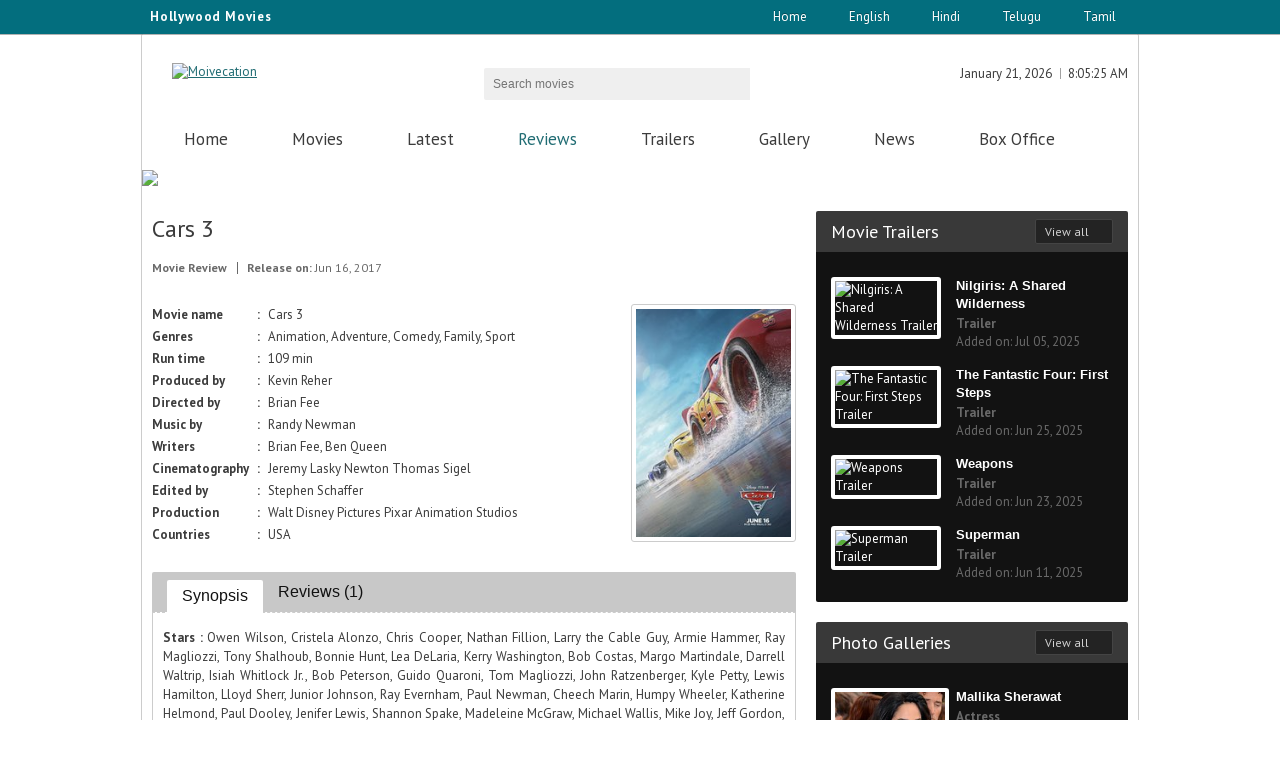

--- FILE ---
content_type: text/html; charset=utf-8
request_url: http://www.moviecation.com/English/Review/MP002309
body_size: 12197
content:

<!DOCTYPE html>
<html lang="en" xmlns="http://www.w3.org/1999/xhtml">
<head><title>
	:: Cars 3 - English Movie Review | Moviecation ::
</title><meta charset="utf-8" /><meta name="viewport" content="width=device-width, initial-scale=1, minimum-scale=1, maximum-scale=1" /><meta name="keywords" content="moviecation, movie review, movie trailers, movie news, trailers, actor, actress, celebrity photos, Cars 3, Cars 3 trailer, Cars 3 review" /><meta name="description" content="Lightning McQueen sets out to prove to a new generation of racers that he&#39;s still the best race car in the world." /><meta name="Title" content="Moviecation - Telugu Movies | English Movies | Hindi movies" /><meta property="fb:admins" content="100007648965631" /><meta name="revisit-after" content="2 days" />
    <script type="text/javascript" src="http://ajax.googleapis.com/ajax/libs/jquery/1.4.2/jquery.js"></script>    
    <link href="http://fonts.googleapis.com/css?family=PT+Sans" rel="stylesheet" /><link href="http://fonts.googleapis.com/css?family=PT+Sans:400,700" rel="stylesheet" type="text/css" /><link href="http://www.moviecation.com/css/common.css" rel="stylesheet" media="all" /><link href="http://www.moviecation.com/css/grid.css" rel="stylesheet" media="all" /><link href="http://www.moviecation.com/css/style.css" rel="stylesheet" media="all" /><link href="http://www.moviecation.com/css/style-responsive.css" rel="stylesheet" media="all" /><link rel="icon" href="http://www.moviecation.com/images/favicon.ico" type="image/x-icon" /><link rel="shortcut icon" href="http://www.moviecation.com/images/favicon.ico" type="image/x-icon" />
    <script src="http://www.moviecation.com/js/modernizr.js"></script>
    <script src="http://www.moviecation.com/js/script.js"></script>
 

    <meta name="Googlebot" content="index, follow" /><meta name="resource-type" content="document" /><meta name="classification" content="Internet " /><meta name="category" content="entertainment" /><meta name="company" content="moviecation" /><meta name="robots" content="ALL" /><meta name="distribution" content="Global" /><meta name="robots" content="index,follow" /><meta name="rating" content="General" /><meta name="copyright" content="www.moviecation.com/" /><meta name="author" content="www.moviecation.com/" /><meta name="language" content="EN" /><meta property="og:type" content="website" /><meta property="og:description" content="Upcoming Telugu Movies,Telugu Film Review,Telugu Movie Trailers,Hindi Movie Review,Hindi Film Trailers,Tamil Movie Review,Trailers" /><meta property="og:url" content="http://www.moviecation.com/" /><meta property="og:image" content="http://www.moviecation.com/images/logo.png" /><meta property="fb:app_id" content="https://www.facebook.com/moviecation/" /><meta property="og:keywords" content="Moviecation,Telugu film ,Telugu films,Upcoming Telugu film,upcoming Trailers,Moviecations,latest Tollywood movie reviews,latest Bollywood Movies reviews,Hindi movie Reviews,English movie Review,Hollywood movies,Telugu movies trailers ,latest Tamil Movies news,latest Hindi movies teasers,English movies,latest Movie updates,new movies,coming movie soon,movie coming soon,movie releases,movies showtimes,latest movie search,latest watch trailers, Latest movie reviews" /><meta name="twitter:card" content="summary" /><meta name="twitter:site" content="http://www.moviecation.com/" /><meta name="twitter:title" content="upcoming Telugu movies|Hindi movies|Tamil movies Trailers|moviecation" /><meta name="twitter:description" content="Upcoming Telugu Movie ,Telugu Film Review,Telugu Movie Trailers,Hindi Movie Review,Hindi Film Trailers,Tamil Movie Review,Trailers" /><meta name="twitter:image" content="http://www.moviecation.com/images/logo.png" /><meta name="twitter:image:alt" content="logo" /><meta name="ROBOTS" content="NOHTMLINDEX" /></head>
<body>


    
<script type="application/ld+json">
{
  "@context": "http://schema.org",
  "@type": "WebSite",
  "url": "http://www.moviecation.com/",
  "potentialAction": {
    "@type": "SearchAction",
    "target": "http://www.moviecation.com/search?q={search_term_string}",
    "query-input": "required name=search_term_string"
  }
}
</script>
<script type="application/ld+json">

{
  "@context": "http://schema.org",
  "@type": "WebSite",
  "name": "moviecation",
  "alternateName": "moviecation",
  "url": "http://www.moviecation.com"
}
</script>

<script type="application/ld+json">
{
  "@context": "http://schema.org",
  "@type": "Organization",
  "url": "http://www.moviecation.com",
  "logo": "http://www.moviecation.com/images/logo.png"
}
</script>
<script type="application/ld+json">
{
  "@context": "http://schema.org",
  "@type": "website",
  "name": "moviecation",
  "url": "http://www.moviecation.com",
  "sameAs": [
    "https://www.facebook.com/moviecation/",
    "https://www.linkedin.com/in/moviecation/",
    "https://plus.google.com/u/0/110389310421280717903"
  ]
}
</script>




    <script>
        (function (i, s, o, g, r, a, m) {
            i['GoogleAnalyticsObject'] = r; i[r] = i[r] || function () {
                (i[r].q = i[r].q || []).push(arguments)
            }, i[r].l = 1 * new Date(); a = s.createElement(o),
            m = s.getElementsByTagName(o)[0]; a.async = 1; a.src = g; m.parentNode.insertBefore(a, m)
        })(window, document, 'script', 'https://www.google-analytics.com/analytics.js', 'ga');

        ga('create', 'UA-76982902-1', 'auto');
        ga('send', 'pageview');

    </script>
    <form method="post" action="./MP002309" id="form1">
<div class="aspNetHidden">
<input type="hidden" name="__VIEWSTATE" id="__VIEWSTATE" value="3+3YTIKQ+TMq883z8U87mUmZkXn3BwelF2owrDLGLhCIU70Ph7Iysr/6OWQTDUirtVegjj2UpRFh8eAGhEgf4/4q+A1QCt4R3/FSqrm9290t7ESgxWzvb2XtnXne59Z9OzIWibeiJKvdUMLFmeZKE/dkGrCE2Gf7i54tvxBSVQV//AEEEE7LalTgIAGFXWm9de50nNUg3qTfoWPUT0ppWqLuAxUwGCovDQlaz5py8gRoubdd18vELnSxk0w8ImLQc7CoLgpH3tejgRYuYFU2c7znc4btN3gS9fsVmFc1VQkoGCsmApX9zmx876oWYKbj/mGL4uNO++X4Q1NSWMQLNvHU5uq02Ri/W9841eD7Q+PN30AMj9ik/HcsO4EDbKCjKmD7WtnD51F6D3Ga08dZ5XThxlraav8j/+PpppNPqnYHZGYtzomfyNIEg6c6QDq4sDpkwSoQco+QO9nMuT/RlBWcBJV1qqLAYu8Ins6fB1Zs/4oOeywnktodYru0DGZqKFwqIuvkWKNquuovecj+oHk2YGRfrRMG/A0ChbnKX9WL0ROopFLSN1ymCY//uGZueI9foPnK6CjIRggEKthXjK3fvHy74P3Rb9j2Rtnfg3/04CWeePCJ8UYKayfavlqXD2t7bgJ/L6Rt99VR7db36XP4ybYGT7WqNlfdg1xPjwGUSVSzuzY2kKJEpQnasFOpTu+FnfbYLlydkmAQdXV56pgL+gGpupvTw8kiato+i+7302LacvraB0LarkqB0w8uGkFUsGtcx+bGEYeyMHmYIgP/LIxpTopvhF3vt5PXKflNu+FIKmVQJwFgvmmCX03d7cM+L040KcY2Xf0NHMIs4TGaua26YvttsRgyYMx4Yto2Dlxs4Mod+pFpnUUoOaBxxM0flM+cZ02E0icRnyIXoWUm9NSQ54nXMofzSc8vigrCcGejdEVMQlOC/FvGkbyncyCaC2NQEF2vgpTsZeFUzCu8InOBkdLzIkl//2acC0AHpy1TRRF2HHLHWSt66bKajTRMK6Xao2vk65bKbA2j0ICIx0IsjfW/Po7DRXHchST0HXjWlwoFGHLoUK+A+4JsnYy2rDJX2FxjUmrFE05M1J34pDi7AxDSkKrIweYFE1nVOLwGVX+jC3+Z32PxmRHdL9/NSqiQM0q0C6lP3Cw8OPLgmu+viQ6k/0MoyCGS5g5WaozJ7pISSjm3sw6pVRBpaQS1tK5VuAqWegacwMf5LuzDtNvvOAynG9NeGll15TnMMtJua9ortV/y/uQFFepux7521tb3ezlUyJEWatMI86xU9TJGdSJppf6TcZtMkOCrdtkbf9xK3QVn3YxuEjNNGUnekFerIlPz8IVzZDRKpOtXx6OwI6Gc9slzYsWHgO0JkK0kZNdB9mKOrNO02Zsdueww4kpKnrkYArZWeIYJdtwswwYyZ99qfC6S2lN/68FIK4hdZzR7qRees8gZ7ehWMvavTJEJridu8q8TWU42fGD/i9tBgxWR9GxigFTWUGPZ+c1WGtxPfWK7A5faSlK5aBkQ5vTIaMctDnvvjfNn4qLBznXmDI+bRL9H7aebULoG2Q77qEaeJ0An3oLB8YWp1x9NyRGkp/uh5vb6gHqZS5swY4mN/WnHC6Kf+SAw06KdVYmmoCas5AThW0QCki0xJdAOAPZIOJp2Juh/ZcKSUPaQCNvx/KVj1vzTrydi5Co22vuRZuxYCtBPJPuqQWR7Lmm5Yl2waIq0TEAJQMwWDbYVftPviFEuHU54spg5XbJyTN8GBStl3OeYerZhdkn+L8GwG3Cg667+o95sISCNj8bp6GJvqmSRM3HDB5x9x/t8zfKzzK598ImukUii+cBaGXP/1UY1l/kHS4LY2V6x06JjejavjIVggG6S4EhPHFbkOk/gVd47cxdmRnRkkGS2b1O9+2qY6tMLomdVdL6EJ2J90uFM79afY1DDsoW9tkVDTn6pf1UMyMaH+m6jddFo4jYMPRsqwX/[base64]/4Zc0+M1s2BdATXQK1VteKqyY9DJPzdjmShYtthpvb0qtgbbzBmY8AZnemWi5g4/yE4r5KEL/AsJuUFip4RNIVCfG9LhDqUl30Ya5lX4kIr/mQKm8H+HLav+xQHMk9qtXS3ersjVwcai5JGduCkdEq0t7msttua1JLUu7KHHZ2wdb+r+vAP3F7BnjqslDmkf7Bp+T/Z95AYy/YeHBzqLpQmpT00FVLJ52RhM6h7bTO4kQGfz6u6AqiWl2CdWglgQcvBoUpcKOrpUiMoK71ll316RCHYN2ujVtOIersX2GGMsCXwmHtv47wSGVczsoE2uH3nvDdwY3u0wKlXGhECbEIpnL19LJXB6aGiRe1HPKhiVHuBNi4vySKLwFMl/[base64]/WWMVxSV/2HwidRvC1Bhdeh+qT2PJKInZrF1aZDxuDT9CUQADQKQ3usHkJ1B17TnS+ShUdMfQbmnU+HJTlFk1B7mEALOMGgP28CZNApIrG2ub1LhAGd9+0LMlLTrm+3qaYVq5n8v4Z589/aIJptnCM2yxAkuiOBUEptp1zn+nsprzHS8RwaD93NcbUa3D4oVnyfCKmCZziCGTDstE8Tn/[base64]/U122ibuipcCX7ACzK9bHWRyORKMueWXOnRiBOdxA+sOSlqy" />
</div>

<div class="aspNetHidden">

	<input type="hidden" name="__VIEWSTATEGENERATOR" id="__VIEWSTATEGENERATOR" value="19B0C050" />
	<input type="hidden" name="__EVENTVALIDATION" id="__EVENTVALIDATION" value="Nw0+GY3gi8ZqqKkdkmEWN3oi8pg9/8vPxpuY2PqZbDMEZ5eHNlFSqUxgMdVAet3DxjOzhOKdviNzU5qX900BlOh000euonNU8w8572UT/sYU+MJpP0FRvNHMJ1hUC1oUrXm5P2d/MplmjIdFTLANmw==" />
</div>
        <div class="topheader">
            <script type="text/javascript">
                tday = new Array("Sun", "Mon", "Tue", "Wed", "Thu", "Fri", "Sat"); tmonth = new Array("January", "February", "March", "April", "May", "June", "July", "August", "September", "October", "November", "December"); function GetClock() { d = new Date(); nday = d.getDay(); nmonth = d.getMonth(); ndate = d.getDate(); nyear = d.getYear(); nhour = d.getHours(); nmin = d.getMinutes(); nsec = d.getSeconds(); if (nyear < 1000) { nyear = nyear + 1900 } if (nhour == 0) { ap = " AM"; nhour = 12 } else { if (nhour <= 11) { ap = " AM" } else { if (nhour == 12) { ap = " PM" } else { if (nhour >= 13) { ap = " PM"; nhour -= 12 } } } } if (nmin <= 9) { nmin = "0" + nmin } if (nsec <= 9) { nsec = "0" + nsec } document.getElementById("clockboxdate").innerHTML = "" + tmonth[nmonth] + " " + ndate + ", " + nyear; document.getElementById("clockbox").innerHTML = "" + nhour + ":" + nmin + ":" + nsec + ap + ""; setTimeout("GetClock()", 1000) } window.onload = GetClock;
            </script>
            <div class="container_12" style="border: none">
                <div id="date_wrapper" style="float: left;">
                    <div class="toptext">Hollywood Movies</div>
                </div>
                <ul>
                    <li class="divider"></li>
                    <li class="login"><a href='../../../Index.aspx'>Home</a></li>
                    <li class="divider"></li>
                    <li class="login"><a href="../../../English">English</a></li>
                    <li class="divider"></li>
                    <li class="login"><a href="../../../Hindi">Hindi</a></li>
                    <li class="divider"></li>
                    <li class="login"><a href="../../../Telugu">Telugu</a></li>
                    <li class="divider"></li>
                    <li class="login"><a href="../../../Tamil">Tamil</a></li>
                    <li class="divider"></li>
                </ul>
            </div>
        </div>
        <header id="header" class="container_12">
            <div class="grid_4">
                <div id="logo">
                    <a href='../../../Index.aspx' title="Moivecation">
                        <img src="../../../images/logo.png" alt="Moivecation" /></a>
                    <a href='../../../Index.aspx' title="Moivecation" class="responsive-logo">
                        <img src="../../../images/logo-resp.png" alt="Moivecation" /></a>
                </div>
            </div>
            <div class="grid_4 search-form">
                <div id="block-search-form" class="block clearfix">
                    <div class="form-type-textfield">
                        <input name="ctl00$ctl00$searchmovie" type="text" id="searchmovie" required="" class="" maxlength="128" size="15" placeholder="Search movies" />
                    </div>
                    <div class="form-actions">
                        <input type="submit" name="ctl00$ctl00$Button1" value="Button" id="Button1" class="form-submit" />
                    </div>
                </div>
            </div>
            <div class="grid_4">
                <div id="block_user" class="block clearfix">
                    <ul>
                        <li class="first">
                            <div id="clockboxdate"></div>
                        </li>
                        <li class="last">
                            <div id="clockbox"></div>
                        </li>
                    </ul>
                </div>
                <div id="block_social" class="block clearfix">
                    <ul>
                        <li><a href="https://plus.google.com/110389310421280717903" target="_blank" class="social_icons_16 gplus">Google Plus</a></li>
                        <li><a href="https://www.facebook.com/moviecation/" target="_blank" class="social_icons_16 facebook">Facebook</a></li>
                        <li><a href=" https://twitter.com/moviecations" target="_blank" class="social_icons_16 twitter">Twitter</a></li>
                    </ul>
                </div>
            </div>
        </header>
        <div id="main_menu" class="container_12">
            <nav>
                <ul id="superfish_menu" class="grid_12 sf-menu">
                    <li id="m1"><a href='../../../English'>Home</a></li>
                    <li id="m3"><a href='../../../English/Movies/All'>Movies</a></li>
                    <li id="m8"><a href='../../../English/Movies/Latest'>Latest</a></li>
                    <li id="m2" class="active"><a href='../../../English/Review'>Reviews</a></li>
                    <li id="m5"><a href='../../../English/Trailers'>Trailers</a></li>
                    <li id="m4"><a href='../../../English/Gallery/All'>Gallery</a></li>
                    <li id="m6"><a href='../../../English/News'>News</a></li>
                    <li id="m7"><a href='../../../English/BoxOffice'>Box Office</a></li>
                </ul>
                <div class="responsive-menu-items"></div>
            </nav>
        </div>
        
    <div id="fb-root"></div>
    <script>
        (function (a, f, b) { var e, c = a.getElementsByTagName(f)[0]; if (a.getElementById(b)) { return } e = a.createElement(f); e.id = b; e.src = "//connect.facebook.net/en_US/sdk.js#xfbml=1&version=v2.0"; c.parentNode.insertBefore(e, c) }(document, "script", "facebook-jssdk"));
</script>
    <div class="container_12" style="background: #ffffff;">
        <img src="../../images/Innerstrip.jpg" />
    </div>
    <div id="container" class="container_12 clearfix">
        <div id="content" class="grid_8">
            
    <style>
        .button .wrap {
            background-image: none;
        }

        .tagprg a {
            margin-right: 1%;
        }

        .img_hgt200 {
            height: 228px;
        }

        #block_popular li, #block_recent li {
            overflow: hidden;
            margin-bottom: 0px;
        }
    </style>
    <article class="node">
        <h1 class="title" style="margin-bottom: 0px">Cars 3</h1>
        <ul class="details">
            <li><strong>
                Movie Review</strong></li>
            <li><strong>Release on:</strong> Jun 16, 2017</li>
        </ul>
        <div class="content mycont">
            <a id="cphmaincontent_cphinnercontent_hlink" title="Click to watch trailer" href="../Trailer/MV001189"><img src='../../posters/db9463af-b07a-4111-9873-2c22118e45f2.jpg' alt='Cars 3' class="wrap_me align_right img_re320 img_hgt200" /></a>
            <table class="mdetails">
                <tbody>
                    <tr>
                        <td style="width: 23%; font-weight: bold">Movie name</td>
                        <td style="width: 5%; text-align: center; font-weight: bold">:</td>
                        <td>Cars 3</td>
                    </tr>
                    <tr id="cphmaincontent_cphinnercontent_tr1">
	<td style="font-weight: bold">Genres</td>
	<td style="text-align: center; font-weight: bold">:</td>
	<td>Animation, Adventure, Comedy, Family, Sport</td>
</tr>

                    <tr id="cphmaincontent_cphinnercontent_tr2">
	<td style="font-weight: bold">Run time</td>
	<td style="text-align: center; font-weight: bold">:</td>
	<td>109 min</td>
</tr>

                    <tr id="cphmaincontent_cphinnercontent_tr3">
	<td style="font-weight: bold">Produced by</td>
	<td style="text-align: center; font-weight: bold">:</td>
	<td>Kevin Reher</td>
</tr>

                    <tr>
                        <td style="font-weight: bold">Directed by</td>
                        <td style="text-align: center; font-weight: bold">:</td>
                        <td>Brian Fee</td>
                    </tr>
                    <tr id="cphmaincontent_cphinnercontent_tr4">
	<td style="font-weight: bold">Music by</td>
	<td style="text-align: center; font-weight: bold">:</td>
	<td>Randy Newman</td>
</tr>

                    <tr id="cphmaincontent_cphinnercontent_tr5">
	<td style="font-weight: bold">Writers</td>
	<td style="text-align: center; font-weight: bold">:</td>
	<td>Brian Fee, Ben Queen</td>
</tr>

                    <tr id="cphmaincontent_cphinnercontent_tr6">
	<td style="font-weight: bold">Cinematography</td>
	<td style="text-align: center; font-weight: bold">:</td>
	<td>Jeremy Lasky Newton Thomas Sigel</td>
</tr>

                    <tr id="cphmaincontent_cphinnercontent_tr7">
	<td style="font-weight: bold">Edited by</td>
	<td style="text-align: center; font-weight: bold">:</td>
	<td>Stephen Schaffer</td>
</tr>

                    <tr id="cphmaincontent_cphinnercontent_tr8">
	<td style="font-weight: bold">Production</td>
	<td style="text-align: center; font-weight: bold">:</td>
	<td>Walt Disney Pictures Pixar Animation Studios</td>
</tr>

                    <tr id="cphmaincontent_cphinnercontent_tr9">
	<td style="font-weight: bold">Countries</td>
	<td style="text-align: center; font-weight: bold">:</td>
	<td>USA</td>
</tr>

                </tbody>
            </table>
            <div class="clear" style="padding-bottom: 20px;"></div>
            <div class="tabs ui-tabs ui-widget ui-widget-content ui-corner-all">
                <ul class="ui-tabs-nav ui-helper-reset ui-helper-clearfix ui-widget-header ui-corner-all">
                    <li class="ui-state-default ui-corner-top">
                        <a href="#block_popular">Synopsis</a>
                    </li>
                    <li class="ui-state-default ui-corner-top">
                        <a href="#block_recent">Reviews (1)</a>
                    </li>
                </ul>
                <aside id="block_popular" class="content ui-tabs-panel ui-widget-content ui-corner-bottom ui-tabs-hide">
                    <p style="text-align: justify;"><strong>Stars : </strong>Owen Wilson, Cristela Alonzo, Chris Cooper, Nathan Fillion, Larry the Cable Guy, Armie Hammer, Ray Magliozzi, Tony Shalhoub, Bonnie Hunt, Lea DeLaria, Kerry Washington, Bob Costas, Margo Martindale, Darrell Waltrip, Isiah Whitlock Jr., Bob Peterson, Guido Quaroni, Tom Magliozzi, John Ratzenberger, Kyle Petty, Lewis Hamilton, Lloyd Sherr, Junior Johnson, Ray Evernham, Paul Newman, Cheech Marin, Humpy Wheeler, Katherine Helmond, Paul Dooley, Jenifer Lewis, Shannon Spake, Madeleine McGraw, Michael Wallis, Mike Joy, Jeff Gordon, Daniel Suarez, Ryan Blaney, Bubba Wallace, Chase Elliott, Richard Petty, Andra Day</p>
                    <p id="cphmaincontent_cphinnercontent_stry" style="text-align: justify;"><strong>Story : </strong>Blindsided by a new generation of blazing-fast racers, the legendary Lightning McQueen is suddenly pushed out of the sport he loves. To get back in the game, he will need the help of an eager young race technician with her own plan to win, inspiration from the late Fabulous Hudson Hornet, and a few unexpected turns. Proving that #95 isn't through yet will test the heart of a champion on Piston Cup Racing's biggest stage!</p>
                </aside>
                <aside id="block_recent" class="content ui-tabs-panel ui-widget-content ui-corner-bottom ui-tabs-hide">
                    
                    <ul>
                        
                                <li>
                                    <div class="details">
                                        <h4 class="title"><a href='http://timesofindia.indiatimes.com/entertainment/english/movie-reviews/cars-3/movie-review/59161540.cms' target="_blank">timesofindia.indiatimes.com</a></h4>
                                        <p style="margin: 5px 0px 8px 0px; font-family: 'PT Sans'; font-size: 13px;">&nbsp;Pixar films have redefined the scope of animated movies with pathbreaking stories in the ‘Toy Story’ trilogy, ‘Wall-E’, ‘Inside Out’, ‘The Incredibles’ and ‘Up’, just to name a few. But few of their missteps have been as prominent as the ‘Cars’ franchise. With the novelty of the first entry wearing thin in the sequel, ‘Cars 2’ seemed like a blatant cash grab for the studio. That movie focused on a secondary character – Mater – for no reason, other than to ensure there was enough merchandise for kids to buy in stores.</p>
                                        <br />
                                        <p><span class="date"><span id="movie_reviews"><span class="rate"><span class="active_rate" style='width:70%'></span></span>&nbsp;&nbsp;<strong> ( 3.5 / 5 )</strong></span></span><span class="comments_count"><a href='http://timesofindia.indiatimes.com/entertainment/english/movie-reviews/cars-3/movie-review/59161540.cms' target="_blank"> Read full review</a></span></p>
                                    </div>
                                </li>
                            
                    </ul>
                </aside>
            </div>
        </div>
        <div class="tagprg" style="padding-bottom: 15px; padding-top: 15px;">
            <h4 class="title_page">Tags</h4>
            <a id="cphmaincontent_cphinnercontent_htrailerlink" Class="button button_small button_arrow" href="../Trailer/MV001189">Cars 3 - Trailer</a>
            <a id="cphmaincontent_cphinnercontent_htrailerlink1" Class="button button_small button_arrow" href="../Movies/Year/2017">2017 Movies</a>
            
                    <a href='../../English/Movies/Genres/Animation' class="button button_small button_arrow">Animation Movies</a>
                
                    <a href='../../English/Movies/Genres/Adventure' class="button button_small button_arrow">Adventure Movies</a>
                
                    <a href='../../English/Movies/Genres/Comedy' class="button button_small button_arrow">Comedy Movies</a>
                
                    <a href='../../English/Movies/Genres/Family' class="button button_small button_arrow">Family Movies</a>
                
                    <a href='../../English/Movies/Genres/Sport' class="button button_small button_arrow">Sport Movies</a>
                
        </div>
        <div id="cphmaincontent_cphinnercontent_urldivid" class="fb-comments" data-width="100%" data-numposts="8" data-colorscheme="light" data-href="http://www.moviecation.com/English/Review/MP002309"></div>
    </article>

        </div>
        <div id="sidebar" class="grid_4">
            <aside id="block_photo_galleries" class="block">
                <h3 class="block_title">Movie Trailers<a href='../../English/Trailers' class="button_black button_small button_arrow">View all</a></h3>
                <div class="content">
                    <ul>
                        
                                <li>
                                    <article>
                                        <div class="photo">
                                            <a href='../../English/Trailer/MV001748'>
                                                <img src='http://img.youtube.com/vi/aOwcirOtD5c/0.jpg' alt='Nilgiris: A Shared Wilderness Trailer' class="wrap_me_white" /></a>
                                        </div>
                                        <div class="details">
                                            <h4 class="title"><a href='../../English/Trailer/MV001748'>Nilgiris: A Shared Wilderness</a></h4>
                                            <p><b>Trailer</b></p>
                                            <p>
                                                Added on: Jul 05, 2025
                                            </p>
                                        </div>
                                    </article>
                                </li>
                            
                                <li>
                                    <article>
                                        <div class="photo">
                                            <a href='../../English/Trailer/MV001759'>
                                                <img src='http://img.youtube.com/vi/18QQWa5MEcs/0.jpg' alt='The Fantastic Four: First Steps Trailer' class="wrap_me_white" /></a>
                                        </div>
                                        <div class="details">
                                            <h4 class="title"><a href='../../English/Trailer/MV001759'>The Fantastic Four: First Steps</a></h4>
                                            <p><b>Trailer</b></p>
                                            <p>
                                                Added on: Jun 25, 2025
                                            </p>
                                        </div>
                                    </article>
                                </li>
                            
                                <li>
                                    <article>
                                        <div class="photo">
                                            <a href='../../English/Trailer/MV001772'>
                                                <img src='http://img.youtube.com/vi/oLBU7F6LyV8/0.jpg' alt='Weapons  Trailer' class="wrap_me_white" /></a>
                                        </div>
                                        <div class="details">
                                            <h4 class="title"><a href='../../English/Trailer/MV001772'>Weapons </a></h4>
                                            <p><b>Trailer</b></p>
                                            <p>
                                                Added on: Jun 23, 2025
                                            </p>
                                        </div>
                                    </article>
                                </li>
                            
                                <li>
                                    <article>
                                        <div class="photo">
                                            <a href='../../English/Trailer/MV001741'>
                                                <img src='http://img.youtube.com/vi/brI3gt9girI/0.jpg' alt='Superman Trailer' class="wrap_me_white" /></a>
                                        </div>
                                        <div class="details">
                                            <h4 class="title"><a href='../../English/Trailer/MV001741'>Superman</a></h4>
                                            <p><b>Trailer</b></p>
                                            <p>
                                                Added on: Jun 11, 2025
                                            </p>
                                        </div>
                                    </article>
                                </li>
                            
                    </ul>
                </div>
            </aside>
            
            <aside id="block_photo_galleries1" class="block">
                <h3 class="block_title">Photo Galleries<a href='../../English/Gallery/All' class="button_black button_small button_arrow">View all</a></h3>
                <div class="content">
                    <ul>
                        
                                <li>
                                    <article>
                                        <div class="photo">
                                            <a href='../../English/Photos/MA761024136'>
                                                <img src='../../posters/actors/fde4858f-6154-4070-acf0-8c38f2a29abe.jpg' alt='Mallika Sherawat' class="wrap_me_white" height="30" /></a>
                                        </div>
                                        <div class="details">
                                            <h4 class="title"><a href='../../English/Photos/MA761024136'>Mallika Sherawat</a></h4>
                                            <p>
                                                <b>Actress</b>
                                            </p>

                                            <p>
                                                Born on: Oct 24, 1976
                                            </p>
                                        </div>
                                    </article>
                                </li>
                            
                                <li>
                                    <article>
                                        <div class="photo">
                                            <a href='../../English/Photos/MA370808134'>
                                                <img src='../../posters/actors/dd06888d-c230-4a7d-bcc8-2383c6b16cb4.jpg' alt='Dustin Hoffman' class="wrap_me_white" height="30" /></a>
                                        </div>
                                        <div class="details">
                                            <h4 class="title"><a href='../../English/Photos/MA370808134'>Dustin Hoffman</a></h4>
                                            <p>
                                                <b>Actor</b>
                                            </p>

                                            <p>
                                                Born on: Aug 08, 1937
                                            </p>
                                        </div>
                                    </article>
                                </li>
                            
                                <li>
                                    <article>
                                        <div class="photo">
                                            <a href='../../English/Photos/MA371231133'>
                                                <img src='../../posters/actors/b5a2f82d-8d01-4a9d-91ad-b3da3e773167.jpg' alt='Anthony Hopkins' class="wrap_me_white" height="30" /></a>
                                        </div>
                                        <div class="details">
                                            <h4 class="title"><a href='../../English/Photos/MA371231133'>Anthony Hopkins</a></h4>
                                            <p>
                                                <b>Actor</b>
                                            </p>

                                            <p>
                                                Born on: Dec 31, 1937
                                            </p>
                                        </div>
                                    </article>
                                </li>
                            
                                <li>
                                    <article>
                                        <div class="photo">
                                            <a href='../../English/Photos/MA750222132'>
                                                <img src='../../posters/actors/60dbb2a4-2746-427e-a04d-2eb481e8ff8c.jpg' alt='Drew Barrymore' class="wrap_me_white" height="30" /></a>
                                        </div>
                                        <div class="details">
                                            <h4 class="title"><a href='../../English/Photos/MA750222132'>Drew Barrymore</a></h4>
                                            <p>
                                                <b>Actress</b>
                                            </p>

                                            <p>
                                                Born on: Feb 22, 1975
                                            </p>
                                        </div>
                                    </article>
                                </li>
                            
                    </ul>
                </div>
            </aside>
        </div>
    </div>

        <footer id="footer">
            <div class="footerDivider"></div>
            <div class="container_12" style="border: none;">
                <center><a href='../../../English' >Home</a>&nbsp; | &nbsp;<a href='../../../English/Movies/Latest'>Latest Movies</a>&nbsp; | &nbsp;<a href='../../../English/Movies/Upcoming'>Upcoming Movies</a>&nbsp; | &nbsp;<a href='../../../English/Movies/Dubbed'>Dubbed Movies</a>&nbsp; | &nbsp<a href='../../../English/Movies/Old'>Old Movies</a>&nbsp; | &nbsp;<a href='../../../English/Trailers'>Trailers</a>&nbsp; | &nbsp;<a href='../../../English/Gallery/All'>Gallery</a>&nbsp; | &nbsp;<a href='../../../English/Gallery/Actor'>Actor Photos</a>&nbsp; | &nbsp;<a href='../../../English/Gallery/Actress'>Actress Photos</a>
            </center>
                <br />
                <center><p style="font-size:12px">Copyright &copy; 2014 Moviecation.com &nbsp; All Rights Reserved.</p></center>
            </div>
        </footer>
        
    </form>
</body>
</html>
